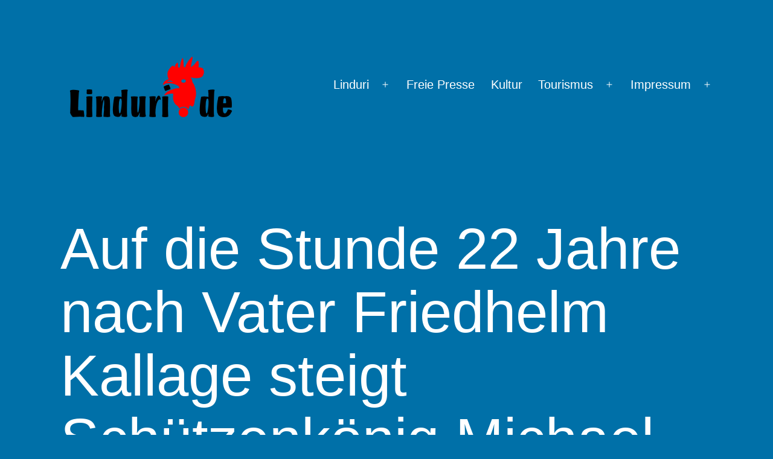

--- FILE ---
content_type: text/html; charset=UTF-8
request_url: https://www.linduri.de/auf-die-stunde-22-jahre-nach-vater-friedhelm-kallage-steigt-schuetzenkoenig-michael-kallage-auf-den-thron-in-lindern/
body_size: 23206
content:
<!doctype html>
<html lang="de" >
<head>
	<meta charset="UTF-8" />
	<meta name="viewport" content="width=device-width, initial-scale=1.0" />
	<title>Auf die Stunde 22 Jahre nach Vater Friedhelm Kallage steigt Schützenkönig Michael Kallage auf den Thron in Lindern &#8211; Linduri.de</title>
<meta name='robots' content='max-image-preview:large' />
	<style>img:is([sizes="auto" i], [sizes^="auto," i]) { contain-intrinsic-size: 3000px 1500px }</style>
	<link rel="alternate" type="application/rss+xml" title="Linduri.de &raquo; Feed" href="https://www.linduri.de/feed/" />
<link rel="alternate" type="application/rss+xml" title="Linduri.de &raquo; Kommentar-Feed" href="https://www.linduri.de/comments/feed/" />
<link rel="alternate" type="application/rss+xml" title="Linduri.de &raquo; Auf die Stunde 22 Jahre nach Vater Friedhelm Kallage steigt Schützenkönig Michael Kallage auf den Thron in Lindern-Kommentar-Feed" href="https://www.linduri.de/auf-die-stunde-22-jahre-nach-vater-friedhelm-kallage-steigt-schuetzenkoenig-michael-kallage-auf-den-thron-in-lindern/feed/" />
<script>
window._wpemojiSettings = {"baseUrl":"https:\/\/s.w.org\/images\/core\/emoji\/16.0.1\/72x72\/","ext":".png","svgUrl":"https:\/\/s.w.org\/images\/core\/emoji\/16.0.1\/svg\/","svgExt":".svg","source":{"concatemoji":"https:\/\/www.linduri.de\/wp-includes\/js\/wp-emoji-release.min.js?ver=6.8.3"}};
/*! This file is auto-generated */
!function(s,n){var o,i,e;function c(e){try{var t={supportTests:e,timestamp:(new Date).valueOf()};sessionStorage.setItem(o,JSON.stringify(t))}catch(e){}}function p(e,t,n){e.clearRect(0,0,e.canvas.width,e.canvas.height),e.fillText(t,0,0);var t=new Uint32Array(e.getImageData(0,0,e.canvas.width,e.canvas.height).data),a=(e.clearRect(0,0,e.canvas.width,e.canvas.height),e.fillText(n,0,0),new Uint32Array(e.getImageData(0,0,e.canvas.width,e.canvas.height).data));return t.every(function(e,t){return e===a[t]})}function u(e,t){e.clearRect(0,0,e.canvas.width,e.canvas.height),e.fillText(t,0,0);for(var n=e.getImageData(16,16,1,1),a=0;a<n.data.length;a++)if(0!==n.data[a])return!1;return!0}function f(e,t,n,a){switch(t){case"flag":return n(e,"\ud83c\udff3\ufe0f\u200d\u26a7\ufe0f","\ud83c\udff3\ufe0f\u200b\u26a7\ufe0f")?!1:!n(e,"\ud83c\udde8\ud83c\uddf6","\ud83c\udde8\u200b\ud83c\uddf6")&&!n(e,"\ud83c\udff4\udb40\udc67\udb40\udc62\udb40\udc65\udb40\udc6e\udb40\udc67\udb40\udc7f","\ud83c\udff4\u200b\udb40\udc67\u200b\udb40\udc62\u200b\udb40\udc65\u200b\udb40\udc6e\u200b\udb40\udc67\u200b\udb40\udc7f");case"emoji":return!a(e,"\ud83e\udedf")}return!1}function g(e,t,n,a){var r="undefined"!=typeof WorkerGlobalScope&&self instanceof WorkerGlobalScope?new OffscreenCanvas(300,150):s.createElement("canvas"),o=r.getContext("2d",{willReadFrequently:!0}),i=(o.textBaseline="top",o.font="600 32px Arial",{});return e.forEach(function(e){i[e]=t(o,e,n,a)}),i}function t(e){var t=s.createElement("script");t.src=e,t.defer=!0,s.head.appendChild(t)}"undefined"!=typeof Promise&&(o="wpEmojiSettingsSupports",i=["flag","emoji"],n.supports={everything:!0,everythingExceptFlag:!0},e=new Promise(function(e){s.addEventListener("DOMContentLoaded",e,{once:!0})}),new Promise(function(t){var n=function(){try{var e=JSON.parse(sessionStorage.getItem(o));if("object"==typeof e&&"number"==typeof e.timestamp&&(new Date).valueOf()<e.timestamp+604800&&"object"==typeof e.supportTests)return e.supportTests}catch(e){}return null}();if(!n){if("undefined"!=typeof Worker&&"undefined"!=typeof OffscreenCanvas&&"undefined"!=typeof URL&&URL.createObjectURL&&"undefined"!=typeof Blob)try{var e="postMessage("+g.toString()+"("+[JSON.stringify(i),f.toString(),p.toString(),u.toString()].join(",")+"));",a=new Blob([e],{type:"text/javascript"}),r=new Worker(URL.createObjectURL(a),{name:"wpTestEmojiSupports"});return void(r.onmessage=function(e){c(n=e.data),r.terminate(),t(n)})}catch(e){}c(n=g(i,f,p,u))}t(n)}).then(function(e){for(var t in e)n.supports[t]=e[t],n.supports.everything=n.supports.everything&&n.supports[t],"flag"!==t&&(n.supports.everythingExceptFlag=n.supports.everythingExceptFlag&&n.supports[t]);n.supports.everythingExceptFlag=n.supports.everythingExceptFlag&&!n.supports.flag,n.DOMReady=!1,n.readyCallback=function(){n.DOMReady=!0}}).then(function(){return e}).then(function(){var e;n.supports.everything||(n.readyCallback(),(e=n.source||{}).concatemoji?t(e.concatemoji):e.wpemoji&&e.twemoji&&(t(e.twemoji),t(e.wpemoji)))}))}((window,document),window._wpemojiSettings);
</script>
<style id='wp-emoji-styles-inline-css'>

	img.wp-smiley, img.emoji {
		display: inline !important;
		border: none !important;
		box-shadow: none !important;
		height: 1em !important;
		width: 1em !important;
		margin: 0 0.07em !important;
		vertical-align: -0.1em !important;
		background: none !important;
		padding: 0 !important;
	}
</style>
<link rel='stylesheet' id='wp-block-library-css' href='https://www.linduri.de/wp-includes/css/dist/block-library/style.min.css?ver=6.8.3' media='all' />
<style id='wp-block-library-theme-inline-css'>
.wp-block-audio :where(figcaption){color:#555;font-size:13px;text-align:center}.is-dark-theme .wp-block-audio :where(figcaption){color:#ffffffa6}.wp-block-audio{margin:0 0 1em}.wp-block-code{border:1px solid #ccc;border-radius:4px;font-family:Menlo,Consolas,monaco,monospace;padding:.8em 1em}.wp-block-embed :where(figcaption){color:#555;font-size:13px;text-align:center}.is-dark-theme .wp-block-embed :where(figcaption){color:#ffffffa6}.wp-block-embed{margin:0 0 1em}.blocks-gallery-caption{color:#555;font-size:13px;text-align:center}.is-dark-theme .blocks-gallery-caption{color:#ffffffa6}:root :where(.wp-block-image figcaption){color:#555;font-size:13px;text-align:center}.is-dark-theme :root :where(.wp-block-image figcaption){color:#ffffffa6}.wp-block-image{margin:0 0 1em}.wp-block-pullquote{border-bottom:4px solid;border-top:4px solid;color:currentColor;margin-bottom:1.75em}.wp-block-pullquote cite,.wp-block-pullquote footer,.wp-block-pullquote__citation{color:currentColor;font-size:.8125em;font-style:normal;text-transform:uppercase}.wp-block-quote{border-left:.25em solid;margin:0 0 1.75em;padding-left:1em}.wp-block-quote cite,.wp-block-quote footer{color:currentColor;font-size:.8125em;font-style:normal;position:relative}.wp-block-quote:where(.has-text-align-right){border-left:none;border-right:.25em solid;padding-left:0;padding-right:1em}.wp-block-quote:where(.has-text-align-center){border:none;padding-left:0}.wp-block-quote.is-large,.wp-block-quote.is-style-large,.wp-block-quote:where(.is-style-plain){border:none}.wp-block-search .wp-block-search__label{font-weight:700}.wp-block-search__button{border:1px solid #ccc;padding:.375em .625em}:where(.wp-block-group.has-background){padding:1.25em 2.375em}.wp-block-separator.has-css-opacity{opacity:.4}.wp-block-separator{border:none;border-bottom:2px solid;margin-left:auto;margin-right:auto}.wp-block-separator.has-alpha-channel-opacity{opacity:1}.wp-block-separator:not(.is-style-wide):not(.is-style-dots){width:100px}.wp-block-separator.has-background:not(.is-style-dots){border-bottom:none;height:1px}.wp-block-separator.has-background:not(.is-style-wide):not(.is-style-dots){height:2px}.wp-block-table{margin:0 0 1em}.wp-block-table td,.wp-block-table th{word-break:normal}.wp-block-table :where(figcaption){color:#555;font-size:13px;text-align:center}.is-dark-theme .wp-block-table :where(figcaption){color:#ffffffa6}.wp-block-video :where(figcaption){color:#555;font-size:13px;text-align:center}.is-dark-theme .wp-block-video :where(figcaption){color:#ffffffa6}.wp-block-video{margin:0 0 1em}:root :where(.wp-block-template-part.has-background){margin-bottom:0;margin-top:0;padding:1.25em 2.375em}
</style>
<style id='classic-theme-styles-inline-css'>
/*! This file is auto-generated */
.wp-block-button__link{color:#fff;background-color:#32373c;border-radius:9999px;box-shadow:none;text-decoration:none;padding:calc(.667em + 2px) calc(1.333em + 2px);font-size:1.125em}.wp-block-file__button{background:#32373c;color:#fff;text-decoration:none}
</style>
<link rel='stylesheet' id='panorama-image-360-style-css' href='https://www.linduri.de/wp-content/plugins/panorama/build/blocks/image-360/view.css?ver=1.0.0' media='all' />
<link rel='stylesheet' id='panorama-image-3d-style-css' href='https://www.linduri.de/wp-content/plugins/panorama/build/blocks/image-3d/view.css?ver=1.0.0' media='all' />
<link rel='stylesheet' id='panorama-video-style-css' href='https://www.linduri.de/wp-content/plugins/panorama/build/blocks/video/view.css?ver=1.0.0' media='all' />
<link rel='stylesheet' id='panorama-video-360-style-css' href='https://www.linduri.de/wp-content/plugins/panorama/build/blocks/video-360/view.css?ver=1.0.0' media='all' />
<link rel='stylesheet' id='panorama-google-street-style-css' href='https://www.linduri.de/wp-content/plugins/panorama/build/blocks/google-street/view.css?ver=1.0.0' media='all' />
<style id='panorama-gallery-style-inline-css'>
#gallery-container{display:flex;flex-wrap:wrap;margin-bottom:4px;width:100%;height:100%;gap:10px;.photo{width:auto;min-width:317px;background:#ccc;background-size:cover;height:200px;border-radius:3px;overflow:hidden;cursor:pointer}}.bppiv_panorama{position:relative}.bppiv_panorama .title{width:100%;height:80px;line-height:80px;text-align:center;font-size:24px}#panorama-container{position:fixed;display:flex;width:calc(100vw - 17px);max-width:200vw;height:100%;top:0;left:0;background:white;transform:scale(0, 0);opacity:0;transition:all .5s ease-out;z-index:999}#panorama-container.open{opacity:1;transform:scale(1, 1)}.bppiv_panorama .photo{flex-grow:1;width:360px;height:240px;background-size:cover;margin:4px;border:1px solid #ccc;cursor:pointer;overflow:hidden}.bppiv_panorama .photo:hover{border-color:#000}#bppiv-progress-bar{position:fixed;top:0;width:0;height:5px;background-color:#fff;transition:opacity .5s ease}.bppiv_panorama .close{width:44px;height:44px;position:absolute;right:11%;margin-top:50px;cursor:pointer}.bppiv_panorama .close>i{color:#fff;font-size:44px}.bppiv_panorama .close .close-icon{color:#fff;font-size:40px;margin-top:45px;svg{background-color:rgb(53, 18, 53);border-radius:50%;padding:10px}}#bppiv-main-container{width:79%;height:80%;margin:0 auto;align-self:center;background-color:#000;.panolens-canvas{width:1516px !important}}.pan_loadMore{border:none;width:200px;display:flex;justify-content:center;cursor:pointer;background:#000;margin:30px auto;padding:7px 15px;color:#fff;font-size:14px;text-transform:capitalize;border-radius:3px;transition:all .5s ease-in}.item-badge{background:rgba(0, 0, 0, 0.7);color:#fff;padding:3px 5px;transform:rotate(-44deg);width:137px;height:43px;display:flex;justify-content:center;position:relative;left:-53px;top:-9px;position:relative;align-items:last baseline;font-size:14px;text-transform:capitalize;font-weight:normal}.bppiv_panorama{width:600px;height:400px}.pnlm-about-msg{display:none !important}.bppiv_panorama_video2{max-width:100%;position:relative}.bppiv_panorama_video2 video{max-width:100%;width:100%}@media only screen and (min-width: 768px)and (max-width: 1024px){.bppiv_panorama .close{right:1%;margin-top:140px}#bppiv-main-container{width:100%;height:50%;.panolens-canvas{width:100% !important}}}@media only screen and (max-width: 767px){.bppiv_panorama .close{right:2%;margin-top:140px}#bppiv-main-container{width:100%;height:50%;.panolens-canvas{width:100% !important}}}
.wp-block-panorama-gallery{box-sizing:border-box}.wp-block-panorama-gallery *{box-sizing:border-box}.wp-block-panorama-gallery .bBlocksGalleryViewer{display:flex;flex-direction:column}.wp-block-panorama-gallery .bBlocksGalleryViewer .panoramaGalleryViewer{overflow:hidden}.wp-block-panorama-gallery .bBlocksGalleryViewer .panoramaGalleryViewer .panolens-canvas{width:100% !important;height:100% !important}.wp-block-panorama-gallery .icon{font-style:inherit}

</style>
<link rel='stylesheet' id='panorama-tour-style-css' href='https://www.linduri.de/wp-content/plugins/panorama/build/blocks/tour/view.css?ver=1.0.0' media='all' />
<link rel='stylesheet' id='bpgb-panorama-style-css' href='https://www.linduri.de/wp-content/plugins/panorama/build/blocks/gutenberg-block/view.css?ver=6.8.3' media='all' />
<link rel='stylesheet' id='panorama-virtual-tour-style-css' href='https://www.linduri.de/wp-content/plugins/panorama/build/blocks/virtual/view.css?ver=1.0.0' media='all' />
<style id='psb-product-spot-style-inline-css'>
.wp-block-psb-product-spot{box-sizing:border-box}.wp-block-psb-product-spot *{box-sizing:border-box}.wp-block-psb-product-spot .productSpotWrapper{width:100%;display:flex}.wp-block-psb-product-spot .productSpotWrapper .productSpot{min-width:250px}.wp-block-psb-product-spot .productSpotWrapper .productSpot .image{width:100%;height:auto;display:block}.wp-block-psb-product-spot .productSpotWrapper .productSpot .hotspot{position:absolute;display:flex;align-items:center;justify-content:center;cursor:pointer;transform:translate(-12px, -12px);z-index:1;transition:box-shadow .3s ease;left:0;top:0}.wp-block-psb-product-spot .productSpotWrapper .productSpot .hotspot.activeHotspot{z-index:10;box-shadow:0 0 0 6px rgba(0,0,0,.2)}.wp-block-psb-product-spot .productSpotWrapper .productSpot .hotspot .icon svg{display:flex;justify-content:center;align-items:center}.wp-block-psb-product-spot .productSpotWrapper .productSpot .hotspot .deleteIcon{display:none;position:absolute;top:-12px;right:-12px;background:red;color:#fff;border-radius:50%;padding:0px 6px;font-size:10px;cursor:pointer}.wp-block-psb-product-spot .productSpotWrapper .productSpot .hotspot:hover .deleteIcon{display:block}.wp-block-psb-product-spot .productSpotWrapper .productSpot .simple{position:relative}.wp-block-psb-product-spot .productSpotWrapper .productSpot .simpleInfo{margin-top:15px;box-shadow:0 2px 6px rgba(0,0,0,.1);z-index:5;animation:fade-in .3s ease-in-out}.wp-block-psb-product-spot .productSpotWrapper .productSpot .simpleInfo .title{margin:0}@keyframes fade-in{from{opacity:0;transform:translateY(6px)}to{opacity:1;transform:translateY(0)}}.wp-block-psb-product-spot .productSpotWrapper .productSpot .sidePanel{position:relative;gap:24px;display:grid;grid-template-columns:minmax(390px, 3fr) minmax(260px, 2fr);max-width:100%}@media only screen and (max-width: 674px){.wp-block-psb-product-spot .productSpotWrapper .productSpot .sidePanel{grid-template-columns:1fr}}.wp-block-psb-product-spot .productSpotWrapper .productSpot .sidePanel .imageAndHotspot{height:-moz-max-content;height:max-content;max-width:100%;position:relative}@media(max-width: 1023px){.wp-block-psb-product-spot .productSpotWrapper .productSpot .sidePanel .imageAndHotspot{width:100%}}.wp-block-psb-product-spot .productSpotWrapper .productSpot .sidePanel .infoBox{max-width:100%;height:100%;overflow-y:auto;padding:0px}@media(max-width: 1023px){.wp-block-psb-product-spot .productSpotWrapper .productSpot .sidePanel .infoBox{width:100%}}.wp-block-psb-product-spot .productSpotWrapper .productSpot .sidePanel .infoBox .info{box-shadow:0px 2px 6px rgba(0,0,0,.01);height:100%;overflow:hidden;display:flex;flex-direction:column}.wp-block-psb-product-spot .productSpotWrapper .productSpot .sidePanel .infoBox .info .title{border-bottom:1px solid #e5e7eb;padding-bottom:8px}.wp-block-psb-product-spot .productSpotWrapper .productSpot .sidePanel .infoBox .info .desc{line-height:1.5}.wp-block-psb-product-spot .productSpotWrapper .productSpot .sidePanel .infoBox .info .noHotspot{font-family:"inter";text-align:center}.wp-block-psb-product-spot .productSpotWrapper .productSpot .sidePanel .infoBox .info .btnGroup{display:grid;grid-auto-rows:55px;grid-auto-flow:row;margin-top:20px;overflow-y:auto;flex:1}.wp-block-psb-product-spot .productSpotWrapper .productSpot .sidePanel .infoBox .info .btnGroup .indexBtn{aspect-ratio:1;border:none;outline:none;font-weight:bold;cursor:pointer;transition:background-color .2s ease;display:flex;justify-content:center;align-items:center;padding:0}.wp-block-psb-product-spot .productSpotWrapper .productSpot .sidePanel .infoBox .info .btnGroup .indexBtn.activeIdx{box-shadow:none}.wp-block-psb-product-spot .productSpotWrapper .productSpot .tippy{position:relative}.wp-block-psb-product-spot .productSpotWrapper .productSpot .tippy .tippy-box[data-theme~=hotspot]{background-color:#0c50d8;width:300px;min-width:200px;box-shadow:0 4px 10px rgba(0,0,0,.2);z-index:20}.wp-block-psb-product-spot .productSpotWrapper .productSpot .tippy .tippy-box[data-theme~=hotspot] .title{margin-bottom:4px}
.tippy-box[data-animation=fade][data-state=hidden]{opacity:0}[data-tippy-root]{max-width:calc(100vw - 10px)}.tippy-box{position:relative;background-color:#333;color:#fff;border-radius:4px;font-size:14px;line-height:1.4;white-space:normal;outline:0;transition-property:transform,visibility,opacity}.tippy-box[data-placement^=top]>.tippy-arrow{bottom:0}.tippy-box[data-placement^=top]>.tippy-arrow:before{bottom:-7px;left:0;border-width:8px 8px 0;border-top-color:initial;transform-origin:center top}.tippy-box[data-placement^=bottom]>.tippy-arrow{top:0}.tippy-box[data-placement^=bottom]>.tippy-arrow:before{top:-7px;left:0;border-width:0 8px 8px;border-bottom-color:initial;transform-origin:center bottom}.tippy-box[data-placement^=left]>.tippy-arrow{right:0}.tippy-box[data-placement^=left]>.tippy-arrow:before{border-width:8px 0 8px 8px;border-left-color:initial;right:-7px;transform-origin:center left}.tippy-box[data-placement^=right]>.tippy-arrow{left:0}.tippy-box[data-placement^=right]>.tippy-arrow:before{left:-7px;border-width:8px 8px 8px 0;border-right-color:initial;transform-origin:center right}.tippy-box[data-inertia][data-state=visible]{transition-timing-function:cubic-bezier(0.54, 1.5, 0.38, 1.11)}.tippy-arrow{width:16px;height:16px;color:#333}.tippy-arrow:before{content:"";position:absolute;border-color:transparent;border-style:solid}.tippy-content{position:relative;padding:5px 9px;z-index:1}

</style>
<link rel='stylesheet' id='videojs-css' href='https://www.linduri.de/wp-content/plugins/panorama/public/assets/css/lib/video-js.min.css?ver=1.4.1' media='all' />
<link rel='stylesheet' id='videojs-vr-css' href='https://www.linduri.de/wp-content/plugins/panorama/public/assets/css/lib/videojs-vr.css?ver=1.4.1' media='all' />
<link rel='stylesheet' id='bppiv-pannellum-css-css' href='https://www.linduri.de/wp-content/plugins/panorama/public/assets/css/library/pannellum.min.css?ver=2.5.6' media='all' />
<link rel='stylesheet' id='twenty-twenty-one-custom-color-overrides-css' href='https://www.linduri.de/wp-content/themes/twentytwentyone/assets/css/custom-color-overrides.css?ver=2.6' media='all' />
<style id='twenty-twenty-one-custom-color-overrides-inline-css'>
:root .editor-styles-wrapper{--global--color-background: #0070a8;--global--color-primary: #fff;--global--color-secondary: #fff;--button--color-background: #fff;--button--color-text-hover: #fff;--table--stripes-border-color: rgba(240, 240, 240, 0.15);--table--stripes-background-color: rgba(240, 240, 240, 0.15);}
</style>
<style id='global-styles-inline-css'>
:root{--wp--preset--aspect-ratio--square: 1;--wp--preset--aspect-ratio--4-3: 4/3;--wp--preset--aspect-ratio--3-4: 3/4;--wp--preset--aspect-ratio--3-2: 3/2;--wp--preset--aspect-ratio--2-3: 2/3;--wp--preset--aspect-ratio--16-9: 16/9;--wp--preset--aspect-ratio--9-16: 9/16;--wp--preset--color--black: #000000;--wp--preset--color--cyan-bluish-gray: #abb8c3;--wp--preset--color--white: #FFFFFF;--wp--preset--color--pale-pink: #f78da7;--wp--preset--color--vivid-red: #cf2e2e;--wp--preset--color--luminous-vivid-orange: #ff6900;--wp--preset--color--luminous-vivid-amber: #fcb900;--wp--preset--color--light-green-cyan: #7bdcb5;--wp--preset--color--vivid-green-cyan: #00d084;--wp--preset--color--pale-cyan-blue: #8ed1fc;--wp--preset--color--vivid-cyan-blue: #0693e3;--wp--preset--color--vivid-purple: #9b51e0;--wp--preset--color--dark-gray: #28303D;--wp--preset--color--gray: #39414D;--wp--preset--color--green: #D1E4DD;--wp--preset--color--blue: #D1DFE4;--wp--preset--color--purple: #D1D1E4;--wp--preset--color--red: #E4D1D1;--wp--preset--color--orange: #E4DAD1;--wp--preset--color--yellow: #EEEADD;--wp--preset--gradient--vivid-cyan-blue-to-vivid-purple: linear-gradient(135deg,rgba(6,147,227,1) 0%,rgb(155,81,224) 100%);--wp--preset--gradient--light-green-cyan-to-vivid-green-cyan: linear-gradient(135deg,rgb(122,220,180) 0%,rgb(0,208,130) 100%);--wp--preset--gradient--luminous-vivid-amber-to-luminous-vivid-orange: linear-gradient(135deg,rgba(252,185,0,1) 0%,rgba(255,105,0,1) 100%);--wp--preset--gradient--luminous-vivid-orange-to-vivid-red: linear-gradient(135deg,rgba(255,105,0,1) 0%,rgb(207,46,46) 100%);--wp--preset--gradient--very-light-gray-to-cyan-bluish-gray: linear-gradient(135deg,rgb(238,238,238) 0%,rgb(169,184,195) 100%);--wp--preset--gradient--cool-to-warm-spectrum: linear-gradient(135deg,rgb(74,234,220) 0%,rgb(151,120,209) 20%,rgb(207,42,186) 40%,rgb(238,44,130) 60%,rgb(251,105,98) 80%,rgb(254,248,76) 100%);--wp--preset--gradient--blush-light-purple: linear-gradient(135deg,rgb(255,206,236) 0%,rgb(152,150,240) 100%);--wp--preset--gradient--blush-bordeaux: linear-gradient(135deg,rgb(254,205,165) 0%,rgb(254,45,45) 50%,rgb(107,0,62) 100%);--wp--preset--gradient--luminous-dusk: linear-gradient(135deg,rgb(255,203,112) 0%,rgb(199,81,192) 50%,rgb(65,88,208) 100%);--wp--preset--gradient--pale-ocean: linear-gradient(135deg,rgb(255,245,203) 0%,rgb(182,227,212) 50%,rgb(51,167,181) 100%);--wp--preset--gradient--electric-grass: linear-gradient(135deg,rgb(202,248,128) 0%,rgb(113,206,126) 100%);--wp--preset--gradient--midnight: linear-gradient(135deg,rgb(2,3,129) 0%,rgb(40,116,252) 100%);--wp--preset--gradient--purple-to-yellow: linear-gradient(160deg, #D1D1E4 0%, #EEEADD 100%);--wp--preset--gradient--yellow-to-purple: linear-gradient(160deg, #EEEADD 0%, #D1D1E4 100%);--wp--preset--gradient--green-to-yellow: linear-gradient(160deg, #D1E4DD 0%, #EEEADD 100%);--wp--preset--gradient--yellow-to-green: linear-gradient(160deg, #EEEADD 0%, #D1E4DD 100%);--wp--preset--gradient--red-to-yellow: linear-gradient(160deg, #E4D1D1 0%, #EEEADD 100%);--wp--preset--gradient--yellow-to-red: linear-gradient(160deg, #EEEADD 0%, #E4D1D1 100%);--wp--preset--gradient--purple-to-red: linear-gradient(160deg, #D1D1E4 0%, #E4D1D1 100%);--wp--preset--gradient--red-to-purple: linear-gradient(160deg, #E4D1D1 0%, #D1D1E4 100%);--wp--preset--font-size--small: 18px;--wp--preset--font-size--medium: 20px;--wp--preset--font-size--large: 24px;--wp--preset--font-size--x-large: 42px;--wp--preset--font-size--extra-small: 16px;--wp--preset--font-size--normal: 20px;--wp--preset--font-size--extra-large: 40px;--wp--preset--font-size--huge: 96px;--wp--preset--font-size--gigantic: 144px;--wp--preset--spacing--20: 0.44rem;--wp--preset--spacing--30: 0.67rem;--wp--preset--spacing--40: 1rem;--wp--preset--spacing--50: 1.5rem;--wp--preset--spacing--60: 2.25rem;--wp--preset--spacing--70: 3.38rem;--wp--preset--spacing--80: 5.06rem;--wp--preset--shadow--natural: 6px 6px 9px rgba(0, 0, 0, 0.2);--wp--preset--shadow--deep: 12px 12px 50px rgba(0, 0, 0, 0.4);--wp--preset--shadow--sharp: 6px 6px 0px rgba(0, 0, 0, 0.2);--wp--preset--shadow--outlined: 6px 6px 0px -3px rgba(255, 255, 255, 1), 6px 6px rgba(0, 0, 0, 1);--wp--preset--shadow--crisp: 6px 6px 0px rgba(0, 0, 0, 1);}:where(.is-layout-flex){gap: 0.5em;}:where(.is-layout-grid){gap: 0.5em;}body .is-layout-flex{display: flex;}.is-layout-flex{flex-wrap: wrap;align-items: center;}.is-layout-flex > :is(*, div){margin: 0;}body .is-layout-grid{display: grid;}.is-layout-grid > :is(*, div){margin: 0;}:where(.wp-block-columns.is-layout-flex){gap: 2em;}:where(.wp-block-columns.is-layout-grid){gap: 2em;}:where(.wp-block-post-template.is-layout-flex){gap: 1.25em;}:where(.wp-block-post-template.is-layout-grid){gap: 1.25em;}.has-black-color{color: var(--wp--preset--color--black) !important;}.has-cyan-bluish-gray-color{color: var(--wp--preset--color--cyan-bluish-gray) !important;}.has-white-color{color: var(--wp--preset--color--white) !important;}.has-pale-pink-color{color: var(--wp--preset--color--pale-pink) !important;}.has-vivid-red-color{color: var(--wp--preset--color--vivid-red) !important;}.has-luminous-vivid-orange-color{color: var(--wp--preset--color--luminous-vivid-orange) !important;}.has-luminous-vivid-amber-color{color: var(--wp--preset--color--luminous-vivid-amber) !important;}.has-light-green-cyan-color{color: var(--wp--preset--color--light-green-cyan) !important;}.has-vivid-green-cyan-color{color: var(--wp--preset--color--vivid-green-cyan) !important;}.has-pale-cyan-blue-color{color: var(--wp--preset--color--pale-cyan-blue) !important;}.has-vivid-cyan-blue-color{color: var(--wp--preset--color--vivid-cyan-blue) !important;}.has-vivid-purple-color{color: var(--wp--preset--color--vivid-purple) !important;}.has-black-background-color{background-color: var(--wp--preset--color--black) !important;}.has-cyan-bluish-gray-background-color{background-color: var(--wp--preset--color--cyan-bluish-gray) !important;}.has-white-background-color{background-color: var(--wp--preset--color--white) !important;}.has-pale-pink-background-color{background-color: var(--wp--preset--color--pale-pink) !important;}.has-vivid-red-background-color{background-color: var(--wp--preset--color--vivid-red) !important;}.has-luminous-vivid-orange-background-color{background-color: var(--wp--preset--color--luminous-vivid-orange) !important;}.has-luminous-vivid-amber-background-color{background-color: var(--wp--preset--color--luminous-vivid-amber) !important;}.has-light-green-cyan-background-color{background-color: var(--wp--preset--color--light-green-cyan) !important;}.has-vivid-green-cyan-background-color{background-color: var(--wp--preset--color--vivid-green-cyan) !important;}.has-pale-cyan-blue-background-color{background-color: var(--wp--preset--color--pale-cyan-blue) !important;}.has-vivid-cyan-blue-background-color{background-color: var(--wp--preset--color--vivid-cyan-blue) !important;}.has-vivid-purple-background-color{background-color: var(--wp--preset--color--vivid-purple) !important;}.has-black-border-color{border-color: var(--wp--preset--color--black) !important;}.has-cyan-bluish-gray-border-color{border-color: var(--wp--preset--color--cyan-bluish-gray) !important;}.has-white-border-color{border-color: var(--wp--preset--color--white) !important;}.has-pale-pink-border-color{border-color: var(--wp--preset--color--pale-pink) !important;}.has-vivid-red-border-color{border-color: var(--wp--preset--color--vivid-red) !important;}.has-luminous-vivid-orange-border-color{border-color: var(--wp--preset--color--luminous-vivid-orange) !important;}.has-luminous-vivid-amber-border-color{border-color: var(--wp--preset--color--luminous-vivid-amber) !important;}.has-light-green-cyan-border-color{border-color: var(--wp--preset--color--light-green-cyan) !important;}.has-vivid-green-cyan-border-color{border-color: var(--wp--preset--color--vivid-green-cyan) !important;}.has-pale-cyan-blue-border-color{border-color: var(--wp--preset--color--pale-cyan-blue) !important;}.has-vivid-cyan-blue-border-color{border-color: var(--wp--preset--color--vivid-cyan-blue) !important;}.has-vivid-purple-border-color{border-color: var(--wp--preset--color--vivid-purple) !important;}.has-vivid-cyan-blue-to-vivid-purple-gradient-background{background: var(--wp--preset--gradient--vivid-cyan-blue-to-vivid-purple) !important;}.has-light-green-cyan-to-vivid-green-cyan-gradient-background{background: var(--wp--preset--gradient--light-green-cyan-to-vivid-green-cyan) !important;}.has-luminous-vivid-amber-to-luminous-vivid-orange-gradient-background{background: var(--wp--preset--gradient--luminous-vivid-amber-to-luminous-vivid-orange) !important;}.has-luminous-vivid-orange-to-vivid-red-gradient-background{background: var(--wp--preset--gradient--luminous-vivid-orange-to-vivid-red) !important;}.has-very-light-gray-to-cyan-bluish-gray-gradient-background{background: var(--wp--preset--gradient--very-light-gray-to-cyan-bluish-gray) !important;}.has-cool-to-warm-spectrum-gradient-background{background: var(--wp--preset--gradient--cool-to-warm-spectrum) !important;}.has-blush-light-purple-gradient-background{background: var(--wp--preset--gradient--blush-light-purple) !important;}.has-blush-bordeaux-gradient-background{background: var(--wp--preset--gradient--blush-bordeaux) !important;}.has-luminous-dusk-gradient-background{background: var(--wp--preset--gradient--luminous-dusk) !important;}.has-pale-ocean-gradient-background{background: var(--wp--preset--gradient--pale-ocean) !important;}.has-electric-grass-gradient-background{background: var(--wp--preset--gradient--electric-grass) !important;}.has-midnight-gradient-background{background: var(--wp--preset--gradient--midnight) !important;}.has-small-font-size{font-size: var(--wp--preset--font-size--small) !important;}.has-medium-font-size{font-size: var(--wp--preset--font-size--medium) !important;}.has-large-font-size{font-size: var(--wp--preset--font-size--large) !important;}.has-x-large-font-size{font-size: var(--wp--preset--font-size--x-large) !important;}
:where(.wp-block-post-template.is-layout-flex){gap: 1.25em;}:where(.wp-block-post-template.is-layout-grid){gap: 1.25em;}
:where(.wp-block-columns.is-layout-flex){gap: 2em;}:where(.wp-block-columns.is-layout-grid){gap: 2em;}
:root :where(.wp-block-pullquote){font-size: 1.5em;line-height: 1.6;}
</style>
<link rel='stylesheet' id='twenty-twenty-one-style-css' href='https://www.linduri.de/wp-content/themes/twentytwentyone/style.css?ver=2.6' media='all' />
<style id='twenty-twenty-one-style-inline-css'>
:root{--global--color-background: #0070a8;--global--color-primary: #fff;--global--color-secondary: #fff;--button--color-background: #fff;--button--color-text-hover: #fff;--table--stripes-border-color: rgba(240, 240, 240, 0.15);--table--stripes-background-color: rgba(240, 240, 240, 0.15);}
</style>
<link rel='stylesheet' id='twenty-twenty-one-print-style-css' href='https://www.linduri.de/wp-content/themes/twentytwentyone/assets/css/print.css?ver=2.6' media='print' />
<link rel='stylesheet' id='no-right-click-images-frontend-css' href='https://www.linduri.de/wp-content/plugins/no-right-click-images-plugin/css/no-right-click-images-frontend.css?ver=4.1' media='all' />
<link rel='stylesheet' id='adswscCSS-css' href='https://www.linduri.de/wp-content/plugins/ads-wp-site-count/css/ads_styles.css?ver=6.8.3' media='all' />
<script id="twenty-twenty-one-ie11-polyfills-js-after">
( Element.prototype.matches && Element.prototype.closest && window.NodeList && NodeList.prototype.forEach ) || document.write( '<script src="https://www.linduri.de/wp-content/themes/twentytwentyone/assets/js/polyfills.js?ver=2.6"></scr' + 'ipt>' );
</script>
<script src="https://www.linduri.de/wp-content/themes/twentytwentyone/assets/js/primary-navigation.js?ver=2.6" id="twenty-twenty-one-primary-navigation-script-js" defer data-wp-strategy="defer"></script>
<script src="https://www.linduri.de/wp-includes/js/jquery/jquery.min.js?ver=3.7.1" id="jquery-core-js"></script>
<script src="https://www.linduri.de/wp-includes/js/jquery/jquery-migrate.min.js?ver=3.4.1" id="jquery-migrate-js"></script>
<link rel="https://api.w.org/" href="https://www.linduri.de/wp-json/" /><link rel="alternate" title="JSON" type="application/json" href="https://www.linduri.de/wp-json/wp/v2/posts/9301" /><link rel="EditURI" type="application/rsd+xml" title="RSD" href="https://www.linduri.de/xmlrpc.php?rsd" />
<meta name="generator" content="WordPress 6.8.3" />
<link rel="canonical" href="https://www.linduri.de/auf-die-stunde-22-jahre-nach-vater-friedhelm-kallage-steigt-schuetzenkoenig-michael-kallage-auf-den-thron-in-lindern/" />
<link rel='shortlink' href='https://www.linduri.de/?p=9301' />
<link rel="alternate" title="oEmbed (JSON)" type="application/json+oembed" href="https://www.linduri.de/wp-json/oembed/1.0/embed?url=https%3A%2F%2Fwww.linduri.de%2Fauf-die-stunde-22-jahre-nach-vater-friedhelm-kallage-steigt-schuetzenkoenig-michael-kallage-auf-den-thron-in-lindern%2F" />
<link rel="alternate" title="oEmbed (XML)" type="text/xml+oembed" href="https://www.linduri.de/wp-json/oembed/1.0/embed?url=https%3A%2F%2Fwww.linduri.de%2Fauf-die-stunde-22-jahre-nach-vater-friedhelm-kallage-steigt-schuetzenkoenig-michael-kallage-auf-den-thron-in-lindern%2F&#038;format=xml" />
<link rel="pingback" href="https://www.linduri.de/xmlrpc.php"><style id="custom-background-css">
body.custom-background { background-color: #0070a8; }
</style>
	<link rel="icon" href="https://www.linduri.de/wp-content/uploads/2019/07/cropped-favicon-32x32.jpg" sizes="32x32" />
<link rel="icon" href="https://www.linduri.de/wp-content/uploads/2019/07/cropped-favicon-192x192.jpg" sizes="192x192" />
<link rel="apple-touch-icon" href="https://www.linduri.de/wp-content/uploads/2019/07/cropped-favicon-180x180.jpg" />
<meta name="msapplication-TileImage" content="https://www.linduri.de/wp-content/uploads/2019/07/cropped-favicon-270x270.jpg" />
</head>

<body class="wp-singular post-template-default single single-post postid-9301 single-format-standard custom-background wp-custom-logo wp-embed-responsive wp-theme-twentytwentyone is-dark-theme no-js singular has-main-navigation">
<div id="page" class="site">
	<a class="skip-link screen-reader-text" href="#content">
		Zum Inhalt springen	</a>

	
<header id="masthead" class="site-header has-logo has-menu">

	

<div class="site-branding">

			<div class="site-logo"><a href="https://www.linduri.de/" class="custom-logo-link" rel="home"><img width="300" height="100" src="https://www.linduri.de/wp-content/uploads/2022/03/cropped-Weblogo.png" class="custom-logo" alt="Linduri.de" decoding="async" /></a></div>
	
						<p class="screen-reader-text"><a href="https://www.linduri.de/" rel="home">Linduri.de</a></p>
			
	</div><!-- .site-branding -->
	
	<nav id="site-navigation" class="primary-navigation" aria-label="Primäres Menü">
		<div class="menu-button-container">
			<button id="primary-mobile-menu" class="button" aria-controls="primary-menu-list" aria-expanded="false">
				<span class="dropdown-icon open">Menü					<svg class="svg-icon" width="24" height="24" aria-hidden="true" role="img" focusable="false" viewBox="0 0 24 24" fill="none" xmlns="http://www.w3.org/2000/svg"><path fill-rule="evenodd" clip-rule="evenodd" d="M4.5 6H19.5V7.5H4.5V6ZM4.5 12H19.5V13.5H4.5V12ZM19.5 18H4.5V19.5H19.5V18Z" fill="currentColor"/></svg>				</span>
				<span class="dropdown-icon close">Schließen					<svg class="svg-icon" width="24" height="24" aria-hidden="true" role="img" focusable="false" viewBox="0 0 24 24" fill="none" xmlns="http://www.w3.org/2000/svg"><path fill-rule="evenodd" clip-rule="evenodd" d="M12 10.9394L5.53033 4.46973L4.46967 5.53039L10.9393 12.0001L4.46967 18.4697L5.53033 19.5304L12 13.0607L18.4697 19.5304L19.5303 18.4697L13.0607 12.0001L19.5303 5.53039L18.4697 4.46973L12 10.9394Z" fill="currentColor"/></svg>				</span>
			</button><!-- #primary-mobile-menu -->
		</div><!-- .menu-button-container -->
		<div class="primary-menu-container"><ul id="primary-menu-list" class="menu-wrapper"><li id="menu-item-2313" class="menu-item menu-item-type-custom menu-item-object-custom menu-item-home menu-item-has-children menu-item-2313"><a href="https://www.linduri.de">Linduri</a><button class="sub-menu-toggle" aria-expanded="false" onClick="twentytwentyoneExpandSubMenu(this)"><span class="icon-plus"><svg class="svg-icon" width="18" height="18" aria-hidden="true" role="img" focusable="false" viewBox="0 0 24 24" fill="none" xmlns="http://www.w3.org/2000/svg"><path fill-rule="evenodd" clip-rule="evenodd" d="M18 11.2h-5.2V6h-1.6v5.2H6v1.6h5.2V18h1.6v-5.2H18z" fill="currentColor"/></svg></span><span class="icon-minus"><svg class="svg-icon" width="18" height="18" aria-hidden="true" role="img" focusable="false" viewBox="0 0 24 24" fill="none" xmlns="http://www.w3.org/2000/svg"><path fill-rule="evenodd" clip-rule="evenodd" d="M6 11h12v2H6z" fill="currentColor"/></svg></span><span class="screen-reader-text">Menü öffnen</span></button>
<ul class="sub-menu">
	<li id="menu-item-8138" class="menu-item menu-item-type-post_type menu-item-object-page menu-item-8138"><a href="https://www.linduri.de/wir-sind-vrees-willkommen-im-dorf-der-tausend-eichen/">Wir sind Vrees</a></li>
	<li id="menu-item-5830" class="menu-item menu-item-type-custom menu-item-object-custom menu-item-5830"><a href="https://www.youtube.com/channel/UCVJdRNfSLmhlX9fx_0o7GxA">Youtube-Kanal Linduri</a></li>
	<li id="menu-item-441" class="menu-item menu-item-type-custom menu-item-object-custom menu-item-441"><a href="https://www.linduri.de/wp-admin">Anmelden</a></li>
</ul>
</li>
<li id="menu-item-9498" class="menu-item menu-item-type-post_type menu-item-object-page menu-item-9498"><a href="https://www.linduri.de/freie-presse/">Freie Presse</a></li>
<li id="menu-item-7450" class="menu-item menu-item-type-post_type menu-item-object-page menu-item-7450"><a href="https://www.linduri.de/kunst-und-kultur/">Kultur</a></li>
<li id="menu-item-5284" class="menu-item menu-item-type-post_type menu-item-object-page menu-item-has-children menu-item-5284"><a href="https://www.linduri.de/tourismus/">Tourismus</a><button class="sub-menu-toggle" aria-expanded="false" onClick="twentytwentyoneExpandSubMenu(this)"><span class="icon-plus"><svg class="svg-icon" width="18" height="18" aria-hidden="true" role="img" focusable="false" viewBox="0 0 24 24" fill="none" xmlns="http://www.w3.org/2000/svg"><path fill-rule="evenodd" clip-rule="evenodd" d="M18 11.2h-5.2V6h-1.6v5.2H6v1.6h5.2V18h1.6v-5.2H18z" fill="currentColor"/></svg></span><span class="icon-minus"><svg class="svg-icon" width="18" height="18" aria-hidden="true" role="img" focusable="false" viewBox="0 0 24 24" fill="none" xmlns="http://www.w3.org/2000/svg"><path fill-rule="evenodd" clip-rule="evenodd" d="M6 11h12v2H6z" fill="currentColor"/></svg></span><span class="screen-reader-text">Menü öffnen</span></button>
<ul class="sub-menu">
	<li id="menu-item-5283" class="menu-item menu-item-type-post_type menu-item-object-page menu-item-5283"><a href="https://www.linduri.de/ferienhaeuser-in-lindern/">Ferienhäuser in Lindern</a></li>
</ul>
</li>
<li id="menu-item-256" class="menu-item menu-item-type-post_type menu-item-object-page menu-item-has-children menu-item-256"><a href="https://www.linduri.de/impressum/">Impressum</a><button class="sub-menu-toggle" aria-expanded="false" onClick="twentytwentyoneExpandSubMenu(this)"><span class="icon-plus"><svg class="svg-icon" width="18" height="18" aria-hidden="true" role="img" focusable="false" viewBox="0 0 24 24" fill="none" xmlns="http://www.w3.org/2000/svg"><path fill-rule="evenodd" clip-rule="evenodd" d="M18 11.2h-5.2V6h-1.6v5.2H6v1.6h5.2V18h1.6v-5.2H18z" fill="currentColor"/></svg></span><span class="icon-minus"><svg class="svg-icon" width="18" height="18" aria-hidden="true" role="img" focusable="false" viewBox="0 0 24 24" fill="none" xmlns="http://www.w3.org/2000/svg"><path fill-rule="evenodd" clip-rule="evenodd" d="M6 11h12v2H6z" fill="currentColor"/></svg></span><span class="screen-reader-text">Menü öffnen</span></button>
<ul class="sub-menu">
	<li id="menu-item-2945" class="menu-item menu-item-type-post_type menu-item-object-page menu-item-privacy-policy menu-item-2945"><a rel="privacy-policy" href="https://www.linduri.de/datenschutz-dsgvo/">Datenschutz</a></li>
	<li id="menu-item-617" class="menu-item menu-item-type-custom menu-item-object-custom menu-item-617"><a href="mailto:buero@linduri.de">Email</a></li>
</ul>
</li>
</ul></div>	</nav><!-- #site-navigation -->
	
</header><!-- #masthead -->

	<div id="content" class="site-content">
		<div id="primary" class="content-area">
			<main id="main" class="site-main">

<article id="post-9301" class="post-9301 post type-post status-publish format-standard has-post-thumbnail hentry category-allgemeines category-events-in-lindern category-feste-und-feiern category-fotografie category-heimat category-jugend-u-soziales category-tourismus-und-ferien tag-festumzug tag-koenigsfamilie tag-koenigskutsche tag-linduri-de tag-majestaeten tag-michael-kallage tag-schuetzenfest-lindern tag-schuetzenkoeniging entry">

	<header class="entry-header alignwide">
		<h1 class="entry-title">Auf die Stunde 22 Jahre nach Vater Friedhelm Kallage steigt Schützenkönig Michael Kallage auf den Thron in Lindern</h1>		
		
			<figure class="post-thumbnail">
				<img width="1568" height="882" src="https://www.linduri.de/wp-content/uploads/2024/05/Koenigsfamilie-1568x882.jpg" class="attachment-post-thumbnail size-post-thumbnail wp-post-image" alt="Schützenfest24" decoding="async" fetchpriority="high" srcset="https://www.linduri.de/wp-content/uploads/2024/05/Koenigsfamilie-1568x882.jpg 1568w, https://www.linduri.de/wp-content/uploads/2024/05/Koenigsfamilie-600x338.jpg 600w, https://www.linduri.de/wp-content/uploads/2024/05/Koenigsfamilie-1820x1024.jpg 1820w, https://www.linduri.de/wp-content/uploads/2024/05/Koenigsfamilie-280x158.jpg 280w, https://www.linduri.de/wp-content/uploads/2024/05/Koenigsfamilie-768x432.jpg 768w, https://www.linduri.de/wp-content/uploads/2024/05/Koenigsfamilie-1536x864.jpg 1536w, https://www.linduri.de/wp-content/uploads/2024/05/Koenigsfamilie.jpg 1920w" sizes="(max-width: 1568px) 100vw, 1568px" style="width:100%;height:56.25%;max-width:1920px;" />							</figure><!-- .post-thumbnail -->

					</header><!-- .entry-header -->

	<div class="entry-content">
		<p>Bei schönem Pfingstwetter findet heute in Lindern der zweite Schützenfesttag statt. Der Umzug zum Festplatz wurde begleitet von den drei Musikkapellen Lindern, Wehm und Höltinghausen. Auch der Schützenkönig aus der Nachbargemeinde Vrees nahm mit seinen Schützenbrüdern und -Schwestern am Umzug teil.</p>
<p>Auf die Stunde genau nach 22 Jahre nach seinem Vater Friedhelm besteigt Schützenkönig Michael Kallage mit Königin Lydia und Hofstaat den Königsthron auf dem Schützenfest in Lindern. Herzlichen Glückwunsch.</p>
<p>Vater Friedhelm Kallage, gerade für seine 50jährige Vorstandstätigkeit im Schützenverein der Gemeinde Lindern e.V. mit dem Verdienstorden ausgezeichnet, fährt ebenfalls mit der Königskutsche zum Festplatz. Mit dabei auch Bürgermeisterin Lydia Kocar. Heute Abend findet der Königsball auf dem Schützenplatz in Lindern statt.</p>
<p>Hier Bilder und ein Video mit weiteren Bildern:</p>
<p>&nbsp;</p>
<p><a href="https://www.linduri.de/wp-content/uploads/2024/05/240520-Schuetzenfest-Koenig-Kallage-14.jpg" target="_blank" rel="noopener"><img decoding="async" class="aligncenter wp-image-9303 size-medium" src="https://www.linduri.de/wp-content/uploads/2024/05/240520-Schuetzenfest-Koenig-Kallage-14-600x338.jpg" alt="Schützenfest24" width="600" height="338" srcset="https://www.linduri.de/wp-content/uploads/2024/05/240520-Schuetzenfest-Koenig-Kallage-14-600x338.jpg 600w, https://www.linduri.de/wp-content/uploads/2024/05/240520-Schuetzenfest-Koenig-Kallage-14-1820x1024.jpg 1820w, https://www.linduri.de/wp-content/uploads/2024/05/240520-Schuetzenfest-Koenig-Kallage-14-280x158.jpg 280w, https://www.linduri.de/wp-content/uploads/2024/05/240520-Schuetzenfest-Koenig-Kallage-14-768x432.jpg 768w, https://www.linduri.de/wp-content/uploads/2024/05/240520-Schuetzenfest-Koenig-Kallage-14-1536x864.jpg 1536w, https://www.linduri.de/wp-content/uploads/2024/05/240520-Schuetzenfest-Koenig-Kallage-14-1568x882.jpg 1568w, https://www.linduri.de/wp-content/uploads/2024/05/240520-Schuetzenfest-Koenig-Kallage-14.jpg 1920w" sizes="(max-width: 600px) 100vw, 600px" /></a><a href="https://www.linduri.de/wp-content/uploads/2024/05/240520-Schuetzenfest-Koenig-Kallage-11.jpg" target="_blank" rel="noopener"><img decoding="async" class="aligncenter wp-image-9302 size-medium" src="https://www.linduri.de/wp-content/uploads/2024/05/240520-Schuetzenfest-Koenig-Kallage-11-600x338.jpg" alt="Schützenfest24" width="600" height="338" srcset="https://www.linduri.de/wp-content/uploads/2024/05/240520-Schuetzenfest-Koenig-Kallage-11-600x338.jpg 600w, https://www.linduri.de/wp-content/uploads/2024/05/240520-Schuetzenfest-Koenig-Kallage-11-1820x1024.jpg 1820w, https://www.linduri.de/wp-content/uploads/2024/05/240520-Schuetzenfest-Koenig-Kallage-11-280x158.jpg 280w, https://www.linduri.de/wp-content/uploads/2024/05/240520-Schuetzenfest-Koenig-Kallage-11-768x432.jpg 768w, https://www.linduri.de/wp-content/uploads/2024/05/240520-Schuetzenfest-Koenig-Kallage-11-1536x864.jpg 1536w, https://www.linduri.de/wp-content/uploads/2024/05/240520-Schuetzenfest-Koenig-Kallage-11-1568x882.jpg 1568w, https://www.linduri.de/wp-content/uploads/2024/05/240520-Schuetzenfest-Koenig-Kallage-11.jpg 1920w" sizes="(max-width: 600px) 100vw, 600px" /></a><a href="https://www.linduri.de/wp-content/uploads/2024/05/240520-Schuetzenfest-Koenig-Kallage-29.jpg" target="_blank" rel="noopener"><img decoding="async" class="aligncenter wp-image-9304 size-medium" src="https://www.linduri.de/wp-content/uploads/2024/05/240520-Schuetzenfest-Koenig-Kallage-29-600x338.jpg" alt="Schützenfest24" width="600" height="338" srcset="https://www.linduri.de/wp-content/uploads/2024/05/240520-Schuetzenfest-Koenig-Kallage-29-600x338.jpg 600w, https://www.linduri.de/wp-content/uploads/2024/05/240520-Schuetzenfest-Koenig-Kallage-29-1820x1024.jpg 1820w, https://www.linduri.de/wp-content/uploads/2024/05/240520-Schuetzenfest-Koenig-Kallage-29-280x158.jpg 280w, https://www.linduri.de/wp-content/uploads/2024/05/240520-Schuetzenfest-Koenig-Kallage-29-768x432.jpg 768w, https://www.linduri.de/wp-content/uploads/2024/05/240520-Schuetzenfest-Koenig-Kallage-29-1536x864.jpg 1536w, https://www.linduri.de/wp-content/uploads/2024/05/240520-Schuetzenfest-Koenig-Kallage-29-1568x882.jpg 1568w, https://www.linduri.de/wp-content/uploads/2024/05/240520-Schuetzenfest-Koenig-Kallage-29.jpg 1920w" sizes="(max-width: 600px) 100vw, 600px" /></a><a href="https://www.linduri.de/wp-content/uploads/2024/05/240520-Schuetzenfest-Koenig-Kallage-34.jpg" target="_blank" rel="noopener"><img loading="lazy" decoding="async" class="aligncenter wp-image-9305 size-medium" src="https://www.linduri.de/wp-content/uploads/2024/05/240520-Schuetzenfest-Koenig-Kallage-34-600x338.jpg" alt="Schützenfest24" width="600" height="338" srcset="https://www.linduri.de/wp-content/uploads/2024/05/240520-Schuetzenfest-Koenig-Kallage-34-600x338.jpg 600w, https://www.linduri.de/wp-content/uploads/2024/05/240520-Schuetzenfest-Koenig-Kallage-34-1820x1024.jpg 1820w, https://www.linduri.de/wp-content/uploads/2024/05/240520-Schuetzenfest-Koenig-Kallage-34-280x158.jpg 280w, https://www.linduri.de/wp-content/uploads/2024/05/240520-Schuetzenfest-Koenig-Kallage-34-768x432.jpg 768w, https://www.linduri.de/wp-content/uploads/2024/05/240520-Schuetzenfest-Koenig-Kallage-34-1536x864.jpg 1536w, https://www.linduri.de/wp-content/uploads/2024/05/240520-Schuetzenfest-Koenig-Kallage-34-1568x882.jpg 1568w, https://www.linduri.de/wp-content/uploads/2024/05/240520-Schuetzenfest-Koenig-Kallage-34.jpg 1920w" sizes="auto, (max-width: 600px) 100vw, 600px" /></a><a href="https://www.linduri.de/wp-content/uploads/2024/05/240520-Schuetzenfest-Koenig-Kallage-40.jpg" target="_blank" rel="noopener"><img loading="lazy" decoding="async" class="aligncenter wp-image-9306 size-medium" src="https://www.linduri.de/wp-content/uploads/2024/05/240520-Schuetzenfest-Koenig-Kallage-40-600x338.jpg" alt="Schützenfest24" width="600" height="338" srcset="https://www.linduri.de/wp-content/uploads/2024/05/240520-Schuetzenfest-Koenig-Kallage-40-600x338.jpg 600w, https://www.linduri.de/wp-content/uploads/2024/05/240520-Schuetzenfest-Koenig-Kallage-40-1820x1024.jpg 1820w, https://www.linduri.de/wp-content/uploads/2024/05/240520-Schuetzenfest-Koenig-Kallage-40-280x158.jpg 280w, https://www.linduri.de/wp-content/uploads/2024/05/240520-Schuetzenfest-Koenig-Kallage-40-768x432.jpg 768w, https://www.linduri.de/wp-content/uploads/2024/05/240520-Schuetzenfest-Koenig-Kallage-40-1536x864.jpg 1536w, https://www.linduri.de/wp-content/uploads/2024/05/240520-Schuetzenfest-Koenig-Kallage-40-1568x882.jpg 1568w, https://www.linduri.de/wp-content/uploads/2024/05/240520-Schuetzenfest-Koenig-Kallage-40.jpg 1920w" sizes="auto, (max-width: 600px) 100vw, 600px" /></a><a href="https://www.linduri.de/wp-content/uploads/2024/05/240520-Schuetzenfest-Koenig-Kallage-43.jpg" target="_blank" rel="noopener"><img loading="lazy" decoding="async" class="aligncenter wp-image-9307 size-medium" src="https://www.linduri.de/wp-content/uploads/2024/05/240520-Schuetzenfest-Koenig-Kallage-43-600x338.jpg" alt="Schützenfest24" width="600" height="338" srcset="https://www.linduri.de/wp-content/uploads/2024/05/240520-Schuetzenfest-Koenig-Kallage-43-600x338.jpg 600w, https://www.linduri.de/wp-content/uploads/2024/05/240520-Schuetzenfest-Koenig-Kallage-43-1820x1024.jpg 1820w, https://www.linduri.de/wp-content/uploads/2024/05/240520-Schuetzenfest-Koenig-Kallage-43-280x158.jpg 280w, https://www.linduri.de/wp-content/uploads/2024/05/240520-Schuetzenfest-Koenig-Kallage-43-768x432.jpg 768w, https://www.linduri.de/wp-content/uploads/2024/05/240520-Schuetzenfest-Koenig-Kallage-43-1536x864.jpg 1536w, https://www.linduri.de/wp-content/uploads/2024/05/240520-Schuetzenfest-Koenig-Kallage-43-1568x882.jpg 1568w, https://www.linduri.de/wp-content/uploads/2024/05/240520-Schuetzenfest-Koenig-Kallage-43.jpg 1920w" sizes="auto, (max-width: 600px) 100vw, 600px" /></a></p>
<p><iframe loading="lazy" title="Schützenfest Lindern 2024 Schützenkönig Michael Kallage mit Königin Lydia" width="750" height="422" src="https://www.youtube.com/embed/74-5WHTB9NA?feature=oembed" frameborder="0" allow="accelerometer; autoplay; clipboard-write; encrypted-media; gyroscope; picture-in-picture; web-share" referrerpolicy="strict-origin-when-cross-origin" allowfullscreen></iframe></p>
	</div><!-- .entry-content -->

	<footer class="entry-footer default-max-width">
		<div class="posted-by"><span class="posted-on">Veröffentlicht am <time class="entry-date published updated" datetime="2024-05-20T18:53:28+02:00">20. Mai 2024</time></span><span class="byline">Von <a href="https://www.linduri.de/author/quasi-2/" rel="author">Johannes Glasa</a></span></div><div class="post-taxonomies"><span class="cat-links">Kategorisiert als <a href="https://www.linduri.de/category/allgemeines/" rel="category tag">Allgemeines</a>, <a href="https://www.linduri.de/category/events-in-lindern/" rel="category tag">Events / Veranstaltungen</a>, <a href="https://www.linduri.de/category/feste-und-feiern/" rel="category tag">Feste und Feiern</a>, <a href="https://www.linduri.de/category/fotografie/" rel="category tag">Fotografie</a>, <a href="https://www.linduri.de/category/heimat/" rel="category tag">Heimat</a>, <a href="https://www.linduri.de/category/jugend-u-soziales/" rel="category tag">Jugend u. Soziales</a>, <a href="https://www.linduri.de/category/tourismus-und-ferien/" rel="category tag">Tourismus und Ferien</a> </span><span class="tags-links">Verschlagwortet mit <a href="https://www.linduri.de/tag/festumzug/" rel="tag">Festumzug</a>, <a href="https://www.linduri.de/tag/koenigsfamilie/" rel="tag">Königsfamilie</a>, <a href="https://www.linduri.de/tag/koenigskutsche/" rel="tag">Königskutsche</a>, <a href="https://www.linduri.de/tag/linduri-de/" rel="tag">Linduri.de</a>, <a href="https://www.linduri.de/tag/majestaeten/" rel="tag">Majestäten</a>, <a href="https://www.linduri.de/tag/michael-kallage/" rel="tag">Michael Kallage</a>, <a href="https://www.linduri.de/tag/schuetzenfest-lindern/" rel="tag">Schützenfest Lindern</a>, <a href="https://www.linduri.de/tag/schuetzenkoeniging/" rel="tag">Schützenköniging</a></span></div>	</footer><!-- .entry-footer -->

				
</article><!-- #post-9301 -->

	<nav class="navigation post-navigation" aria-label="Beiträge">
		<h2 class="screen-reader-text">Beitrags-Navigation</h2>
		<div class="nav-links"><div class="nav-previous"><a href="https://www.linduri.de/schuetzenfest-2024-prinzessin-sophie-und-kinderkoenig-johannes-auf-dem-thron/" rel="prev"><p class="meta-nav"><svg class="svg-icon" width="24" height="24" aria-hidden="true" role="img" focusable="false" viewBox="0 0 24 24" fill="none" xmlns="http://www.w3.org/2000/svg"><path fill-rule="evenodd" clip-rule="evenodd" d="M20 13v-2H8l4-4-1-2-7 7 7 7 1-2-4-4z" fill="currentColor"/></svg>Vorheriger Beitrag</p><p class="post-title">Schützenfest 2024 &#8211; Prinzessin Sophie und Kinderkönig Johannes auf dem Thron</p></a></div><div class="nav-next"><a href="https://www.linduri.de/once-more-oldie-band-final-concert-in-lindern-noch-einmal-unser-bestes-fuer-euch/" rel="next"><p class="meta-nav">Nächster Beitrag<svg class="svg-icon" width="24" height="24" aria-hidden="true" role="img" focusable="false" viewBox="0 0 24 24" fill="none" xmlns="http://www.w3.org/2000/svg"><path fill-rule="evenodd" clip-rule="evenodd" d="m4 13v-2h12l-4-4 1-2 7 7-7 7-1-2 4-4z" fill="currentColor"/></svg></p><p class="post-title">Once more Oldie Band, final concert in Lindern &#8222;&#8230;noch einmal unser Bestes für Euch!&#8220;</p></a></div></div>
	</nav>			</main><!-- #main -->
		</div><!-- #primary -->
	</div><!-- #content -->

	
	<aside class="widget-area">
		
		<section id="recent-posts-2" class="widget widget_recent_entries">
		<h2 class="widget-title">Neueste Beiträge</h2><nav aria-label="Neueste Beiträge">
		<ul>
											<li>
					<a href="https://www.linduri.de/baeumchen-wechsel-dich-maibaum-macht-platz-fuer-weihnachtsbaum/">Bäumchen wechsel dich &#8211; Maibaum macht Platz für Weihnachtsbaum</a>
											<span class="post-date">15. November 2025</span>
									</li>
											<li>
					<a href="https://www.linduri.de/nikolausmarkt-am-30-11-2025-tradition-und-vorfreude-auf-dem-marktplatz/">Nikolausmarkt am 30.11.2025 – Tradition und Vorfreude auf dem Marktplatz</a>
											<span class="post-date">7. November 2025</span>
									</li>
											<li>
					<a href="https://www.linduri.de/wenn-die-sonne-im-herbst-mal-scheint-dann-leuchten-die-farben-in-der-natur/">Wenn die Sonne im Herbst mal scheint, dann leuchten die Farben in der Natur</a>
											<span class="post-date">5. November 2025</span>
									</li>
											<li>
					<a href="https://www.linduri.de/die-ballsaison-laeuft-die-letzten-wichtigen-termin-in-der-gemeinde-lindern/">Die Ballsaison läuft, die letzten wichtigen Termin in der Gemeinde Lindern</a>
											<span class="post-date">1. November 2025</span>
									</li>
											<li>
					<a href="https://www.linduri.de/restauration-und-bearbeitung-von-alten-bildern-und-fotos/">Restauration und Bearbeitung von alten Bildern und Fotos</a>
											<span class="post-date">3. Oktober 2025</span>
									</li>
											<li>
					<a href="https://www.linduri.de/linderner-zeitreisen-arbeitskreis-orts-und-familiengeschichte-lindern-e-v/">&#8222;Linderner Zeitreisen&#8220; &#8211; Arbeitskreis Orts- und Familiengeschichte Lindern e.V.</a>
											<span class="post-date">28. September 2025</span>
									</li>
					</ul>

		</nav></section><section id="categories-2" class="widget widget_categories"><h2 class="widget-title">Kategorien</h2><form action="https://www.linduri.de" method="get"><label class="screen-reader-text" for="cat">Kategorien</label><select  name='cat' id='cat' class='postform'>
	<option value='-1'>Kategorie auswählen</option>
	<option class="level-0" value="6">Allgemeines&nbsp;&nbsp;(468)</option>
	<option class="level-0" value="20">Bau- und Sanierung&nbsp;&nbsp;(56)</option>
	<option class="level-0" value="17">Drucksache&nbsp;&nbsp;(11)</option>
	<option class="level-0" value="9">Events / Veranstaltungen&nbsp;&nbsp;(125)</option>
	<option class="level-0" value="25">Feste und Feiern&nbsp;&nbsp;(84)</option>
	<option class="level-0" value="51">Foto-Grafik-Design&nbsp;&nbsp;(17)</option>
	<option class="level-0" value="34">Fotografie&nbsp;&nbsp;(215)</option>
	<option class="level-0" value="831">Gesundheit&nbsp;&nbsp;(23)</option>
	<option class="level-0" value="10">Glückwunsche&amp;Grüße&nbsp;&nbsp;(36)</option>
	<option class="level-0" value="19">Handwerk und Gewerbe&nbsp;&nbsp;(41)</option>
	<option class="level-0" value="21">Heimat&nbsp;&nbsp;(394)</option>
	<option class="level-0" value="11">Integration&nbsp;&nbsp;(2)</option>
	<option class="level-0" value="16">Jahreszeitlich&nbsp;&nbsp;(119)</option>
	<option class="level-0" value="8">Jugend u. Soziales&nbsp;&nbsp;(40)</option>
	<option class="level-0" value="240">Klimawandel&nbsp;&nbsp;(19)</option>
	<option class="level-0" value="37">Kunst &amp; Kultur&nbsp;&nbsp;(50)</option>
	<option class="level-0" value="1568">Künstliche Intelligenz (KI / AI)&nbsp;&nbsp;(6)</option>
	<option class="level-0" value="26">Kurzvorstellung&nbsp;&nbsp;(26)</option>
	<option class="level-0" value="35">Lokalpolitik&nbsp;&nbsp;(18)</option>
	<option class="level-0" value="13">Natur und Tiere&nbsp;&nbsp;(124)</option>
	<option class="level-0" value="32">Religion &amp; Kirche&nbsp;&nbsp;(30)</option>
	<option class="level-0" value="5">Sport&nbsp;&nbsp;(12)</option>
	<option class="level-0" value="7">Suche/Biete an&nbsp;&nbsp;(22)</option>
	<option class="level-0" value="144">Tourismus und Ferien&nbsp;&nbsp;(112)</option>
	<option class="level-0" value="31">Unglück, Wetter und Naturgewalten&nbsp;&nbsp;(39)</option>
	<option class="level-0" value="40">Video-Beitrag&nbsp;&nbsp;(32)</option>
</select>
</form><script>
(function() {
	var dropdown = document.getElementById( "cat" );
	function onCatChange() {
		if ( dropdown.options[ dropdown.selectedIndex ].value > 0 ) {
			dropdown.parentNode.submit();
		}
	}
	dropdown.onchange = onCatChange;
})();
</script>
</section><section id="search-2" class="widget widget_search"><form role="search"  method="get" class="search-form" action="https://www.linduri.de/">
	<label for="search-form-1">Suchen …</label>
	<input type="search" id="search-form-1" class="search-field" value="" name="s" />
	<input type="submit" class="search-submit" value="Suchen" />
</form>
</section><section id="adswscwidget-2" class="widget widget_adswscwidget"><p id="adswsc_block" style="text-align:left;">Besuche seit 21.02.2017<br><img id='adswsc_counter' style='border-width:3px; border-style:outset; border-color:white; border-radius:3px; ' src='[data-uri]' align='middle'  width='88'  height='18'/><br>Deine IP: 18.223.168.193</p></section>	</aside><!-- .widget-area -->

	
	<footer id="colophon" class="site-footer">

				<div class="site-info">
			<div class="site-name">
									<div class="site-logo"><a href="https://www.linduri.de/" class="custom-logo-link" rel="home"><img width="300" height="100" src="https://www.linduri.de/wp-content/uploads/2022/03/cropped-Weblogo.png" class="custom-logo" alt="Linduri.de" decoding="async" /></a></div>
							</div><!-- .site-name -->

			<div class="privacy-policy"><a class="privacy-policy-link" href="https://www.linduri.de/datenschutz-dsgvo/" rel="privacy-policy">Datenschutz+Urheberrecht</a></div>
			<div class="powered-by">
				Mit Stolz präsentiert von <a href="https://de.wordpress.org/">WordPress</a>.			</div><!-- .powered-by -->

		</div><!-- .site-info -->
	</footer><!-- #colophon -->

</div><!-- #page -->

<script type="speculationrules">
{"prefetch":[{"source":"document","where":{"and":[{"href_matches":"\/*"},{"not":{"href_matches":["\/wp-*.php","\/wp-admin\/*","\/wp-content\/uploads\/*","\/wp-content\/*","\/wp-content\/plugins\/*","\/wp-content\/themes\/twentytwentyone\/*","\/*\\?(.+)"]}},{"not":{"selector_matches":"a[rel~=\"nofollow\"]"}},{"not":{"selector_matches":".no-prefetch, .no-prefetch a"}}]},"eagerness":"conservative"}]}
</script>
<script>document.body.classList.remove("no-js");</script>	<script>
	if ( -1 !== navigator.userAgent.indexOf( 'MSIE' ) || -1 !== navigator.appVersion.indexOf( 'Trident/' ) ) {
		document.body.classList.add( 'is-IE' );
	}
	</script>
	<script src="https://www.linduri.de/wp-content/themes/twentytwentyone/assets/js/responsive-embeds.js?ver=2.6" id="twenty-twenty-one-responsive-embeds-script-js"></script>
<script id="no-right-click-images-admin-js-extra">
var nrci_opts = {"gesture":"1","drag":"1","touch":"1","admin":"1"};
</script>
<script src="https://www.linduri.de/wp-content/plugins/no-right-click-images-plugin/js/no-right-click-images-frontend.js?ver=4.1" id="no-right-click-images-admin-js"></script>

</body>
</html>
